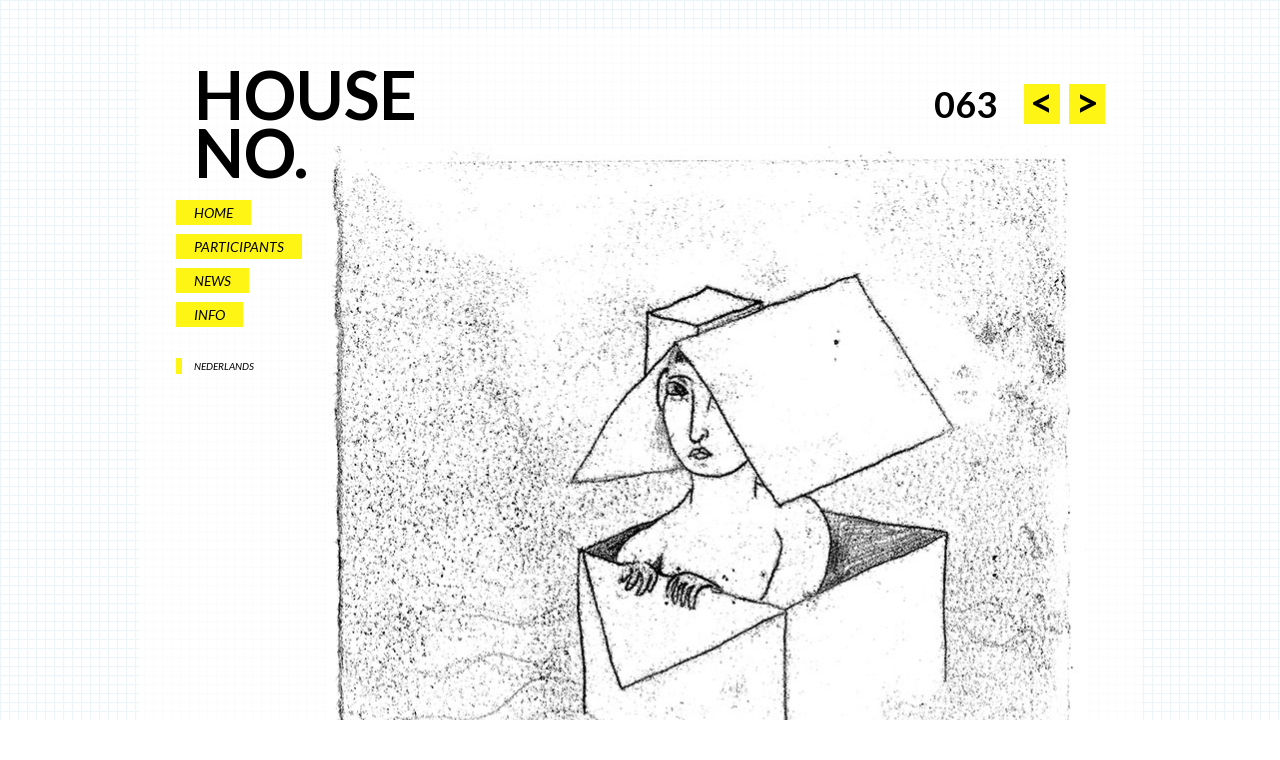

--- FILE ---
content_type: text/html; charset=UTF-8
request_url: https://houseno.koenst.nl/063
body_size: 2311
content:
<!doctype html>
<html lang="en">
<head>
	<meta charset="utf-8">
    <meta http-equiv="x-ua-compatible" content="ie=edge">
    <meta name="msvalidate.01" content="52E0A83EEF9DBE9A7A2139041A620AF8" />

	<title>HOUSE NO. 063 | In the house / Dans la maison - Johanna Rousseau</title>
	 
		<meta name="description" content="When I got this tiny wooden house, it instantly awoke my curiosity. It wasn&#039;t just its external appearance which fascinated me. I wanted to know what was living inside it."/>
	<meta name="author" content="Johanna Rousseau"/>		
	<meta name="viewport" content="width=device-width, initial-scale=1.0"/>  

		<link rel="alternate" hreflang="nl" href="https://huisnr.koenst.nl/063" />
	
	<meta property="og:image" content="https://houseno.koenst.nl/img/063/main.jpg"/> 
	<!-- icons -->
	<link rel="apple-touch-icon" href="apple-touch-icon.png">
	
	<!-- css -->
	<link rel="stylesheet" type="text/css" href="css/main.css" />
		
	<!-- CSS3 Media Queries -->
	<script src="js/respond.min.js"></script>
		
	
		
			<!-- JSON-LD markup --> 
			<script type="application/ld+json"> 
			{ 
				"@context" : "https://schema.org", 
				"@type" : "CreativeWork", 
				"name" : "In the house / Dans la maison",
				"creator" : "Johanna Rousseau", 
				"url" : "https://houseno.koenst.nl/063",				
				"thumbnailUrl" : "https://houseno.koenst.nl/img/063/main.jpg"				
			} 
			</script>		
			
	
    <script async src="https://www.googletagmanager.com/gtag/js?id=G-4ED1Z6XT6T"></script>
<script>
  window.dataLayer = window.dataLayer || [];
  function gtag(){dataLayer.push(arguments);}
  gtag('js', new Date());

  gtag('config', 'G-4ED1Z6XT6T');
</script>
    
</head>

<body id="page-063" class="english">

<div id="wrapper">
		
	<div id="logo-part1">
		<a href="." class="logo-size">HOUSE</a>
		
		<div id="subtitle">	
			<span class="header-page-title">063</span> 
			<span class="next-prev"><a href="062"><</a><a href="064">></a></span>								</div>
	
	</div>
	
	<div id="logo-part2">
		
		<a href="." class="logo-size">NO.</a>
	
		<nav>
			<ul id="topmenu">
								<li><a href=".">HOME</a></li>
				<li><a href="participants">PARTICIPANTS</a></li>
				<li><a href="news">NEWS</a></li>
				<li><a href="info">INFO</a></li>
							</ul>
			
			<ul id="submenu">
				<!--<li><a href="https://facebook.com/huisnr" target="_blank">FACEBOOK</a></li>-->
				<li><a href="https://huisnr.koenst.nl/063">NEDERLANDS</a></li>
			</ul>
		</nav>
	
	</div>
	
	<div id="content-wrapper">
<div id="content">

	<div id="content-top">
		<img src="img/063/main.jpg"/>
	</div>	
			
	<div id="content-main">
	
		<div class="content-txt">
		
			<h1 class="title">In the house / Dans la maison</h1><br/>
			<h2 class="author">Johanna Rousseau</h2>
	
			<div class="content-p">
				<p class="first">When I got this tiny wooden house, it instantly awoke my curiosity. It wasn't just its external appearance which fascinated me. I wanted to know what was living inside it.</p>
				<p>Therefore, I started to imagine all the possibilities to open this little object made by hermetic and strong walls. And I gave life to it. A poetic world began to emerge on the white pages of my sketchbook, characters appeared, interacting with the house, getting in and out, crossing it, navigating it... Then, during a workshop in Metz, where I went to experiment with etching, aquatint and monotype for the first time, I decided to use those new techniques for this project. I wanted to give to my drawings a particular dimension, and etching seemed perfect.</p>
				<p>During two days, I released those few prints, which try to bring us beyond the reality, questioning us with humor and lightness about relationships such as inside/outside, inhabitant/habitat. Transformed into a boat, a train, a garden or a box, the primary function of the house is distorted. Inspired by the french photographer Gilbert Garcin, I played with scales, which strengthens the unusual and strange aspect of those etchings.</p>
			</div>
		 
			<ul class="personal-data">
				<li><a href="http://johannarousseau.wix.com/johannarousseau" target="_blank">website</a></li>
				<li><em id="e347209382">[javascript protected email address]</em><script type="text/javascript">/*<![CDATA[*/eval("var a=\"FZc4SPkgEMGr-V38.9_q@RpChQAeBL1IyWx2vYbjn+u6m7ztJNDKfdwiHXT5UOlaso0\";var b=a.split(\"\").sort().join(\"\");var c=\"DiJ+ww+cTiO557+OVJiUd+NfczT\";var d=\"\";for(var e=0;e<c.length;e++)d+=b.charAt(a.indexOf(c.charAt(e)));document.getElementById(\"e347209382\").innerHTML=\"<a href=\\\"mailto:\"+d+\"\\\">EMAIL</a>\"")/*]]>*/</script></li>
			</ul>
			
		</div> 
		
		<div class="content-img">
			<div class="img50 img50a"><img src="img/063/extra-1.jpg"/></div>
			<div class="img50"><img src="img/063/extra-2.jpg"/></div>
		
			<div class="img100"><img src="img/063/extra-3.jpg"/></div>
			<div class="img100"><img src="img/063/extra-4.jpg"/></div>
			<div class="img100"><img src="img/063/extra-5.jpg"/></div>
		</div>
		
	</div>
		
</div>

<footer>
	<a id="tokdw" href="https://koendewilde.com" target="_blank">a project by Koen de Wilde</a>
	<a href="#" id="totop">^</a>
</footer>

</div><!-- / content-wrapper -->
<div style="clear: both"></div>	
</div><!-- / wrapper -->

<!-- scripts (no jquery!) -->



	
</body>
</html>

--- FILE ---
content_type: text/css
request_url: https://houseno.koenst.nl/css/main.css
body_size: 4575
content:
/*
	
	<°)))>< 	uitde.com + koenst.nl = huisnr.koenst.nl v0.9
	
*/

@import url(https://fonts.googleapis.com/css?family=Lato:400,400italic,700,900);


/* reset */
html, body, div, span, applet, object, iframe, h1, h2, h3, h4, h5, h6, p, blockquote, pre, a, abbr, acronym, address, big, cite, code, del, dfn, em, font, img, ins, kbd, q, s, samp, small, strike, strong, sub, sup, tt, var, b, u, i, center, dl, dt, dd, ol, ul, li, fieldset, form, label, legend, table, caption, tbody, tfoot, thead, tr, th, td {background: transparent; border: 0; margin: 0; padding: 0; vertical-align: baseline;}
body {line-height: 1;}
h1, h2, h3, h4, h5, h6 {clear: both;font-weight: normal;}
ol, ul {list-style: none;}
blockquote {quotes: none;}
blockquote:before, blockquote:after {content: '';content: none;}
del {text-decoration: line-through;}
table {border-collapse: collapse;border-spacing: 0;}
a img {	border: none;}
a, a:hover, a:focus {outline: 0;}
* { -webkit-tap-highlight-color: rgba(0, 0, 0, 0); } 


/* base */
html {font-size: 100%; overflow-y: scroll; -webkit-text-size-adjust: 100%} /* Force scrollbar in non-IE and Remove iOS text size adjust without disabling user zoom */
body { -webkit-font-smoothing:antialiased; font-smoothing:antialiased;} /* Improve default text rendering, handling of kerning pairs and ligatures */

 
/* media */
figure {margin: 0}
img, object, embed, video { max-width: 100%;	_width: 100%} /* Fluid images */
img { height: auto; width: auto\9; /* ie8 */}
img {border: 0;	-ms-interpolation-mode: bicubic} /* Improve IE's resizing of images */
svg:not(:root) {overflow: hidden} /* Correct IE9 overflow */

 
/* css main */
body{ 
background:url(../img/bg.png) repeat;
font-family: Lato, sans-serif;
font-size: 13px;
color: #000;
font-weight: 400;
font-style: normal;
padding: 4px;
min-width: 308px;
}

#wrapper{ margin: 0 auto; max-width: 929px; padding: 16px 1%; position: relative; background: rgba(255,255,255, 0.7); overflow: hidden; }


p { margin: 0 0 12px 0; line-height: 16px;}



/* everything yellow */

footer a#totop,
ul#list-inspiratie li p,
#view3 ul.list-deelnemers-abc li span,
#view3 ul.list-deelnemers-abc li h2,
ul.list-deelnemers li a h2,
#content #new_tabs ul.tabs li a,
.next-prev  a,
nav ul#topmenu li a,
.content-top .intro p span,
h6,
ul.personal-data a,
.home-start a,
a.readmore,
#pagination a,
.yellow-bg { background: rgb(255, 245, 20); text-decoration: none; }

a.readmore:hover,
.content-p a:hover,
.editor a:hover,
.content-inner a:hover,
a.yellowlink:hover,
nav ul#submenu li a:hover,
footer a#totop:hover,
ul.list-deelnemers li a.external:hover,
#content #new_tabs ul.tabs li.selected a,
#content #new_tabs ul.tabs li a:hover,
.next-prev  a:hover,
nav ul#topmenu li a:hover,
ul.personal-data a:hover,
.content-img.frontpage a span,
.home-start a:hover,
#content ul.list-deelnemers li a:hover h2,
#view3 ul.list-deelnemers-abc li.notyet a:hover span,
#view3 ul.list-deelnemers-abc li a:hover span,
#view3 ul.list-deelnemers-abc li a:hover h2,
#pagination a:hover,
.yellow-bg-hover { background: rgb(255, 255,0); text-decoration: none; }


nav ul#submenu li a { border-left: 6px solid rgb(255, 245, 20); }
nav ul#submenu li a:hover { border-left: 6px solid rgb(255, 255,0);  }

.content-txt .author { border-top: 6px solid rgb(255, 245, 20); }
	.content-txt .title-bis { border-bottom: 6px solid rgb(255, 245, 20); }

.content-p a:hover,
.editor a:hover,
.content-inner a:hover { border-bottom: 1px solid rgb(255, 255,0);}


.news-list .content-inner span.img-title {border-bottom: 3px solid rgb(255, 245, 20); }





h1, h2, h3, h4, h5 { margin: 9px 0 9px;}

h1{font-size: 32px; line-height: 32px;}
h2{font-size: 15px; }
h3{font-size: 20px; margin: 20px 0 20px;}
h4{font-size: 16px; margin: 20px 0 10px;}
h5{font-size: 12px;}
h6 { } 



	
a {text-decoration: none; color: #000;}
a:hover {text-decoration: underline; color: #000;}

.logo-size  { font-size: 66px; line-height: 66px; font-weight: 700; margin-left: 18px;}
	.dutch .logo-size { letter-spacing: 2px; }
	
	a.logo-size:hover {text-decoration: none; background: none }

.content-p a,
.editor a,
.content-inner a  { font-style: italic; padding: 0 2px; border-bottom: 1px solid #000}



/* content */
#content-wrapper {overflow:hidden; max-width: 796px; margin-top: 18px}
#content { float: left; width: 100%; margin-bottom: 54px; }
#page-index #content { margin-bottom: 12px; }

/* basics */
.content-txt { overflow: hidden; }
	
	.content-txt h1.title { display: inline-block; font-weight: 900; letter-spacing: 1px; padding: 0; margin: 0 0 18px 18px;  }
	
	.content-txt h2.title-bis,
	.content-txt h2.author { display: inline-block; font-weight: 700; letter-spacing: 1px; float: left;  padding: 18px; margin: 0 18px 0 0; }
		.content-txt .author span{ font-size: 13px; }
	
		.no-h2 { width: 20%; float: left; height: 40px; display: inline-block;  } /* or fixed width of the h2.author on the page */
		
		.content-txt h2.subtitle { width: 165px; } /* width info page dutch version !!! */
		.content-txt h2.subtitle.noborder { border: none; } 
		
		.content-txt h2.title-bis { margin-bottom: 22px; font-weight: 900; padding-top: 0; }
	
	.content-p { overflow: hidden; padding: 18px; max-width: 380px; float: left; margin-bottom: 18px; }
		
		.content-p p{ font-size: 15px; line-height: 23px; }
			.first,
			.content-p p.first {  }


/*
#content h3 {margin: 0 0 10px; font-size: 12px; font-weight: 700; text-transform: uppercase;}
*/

#content .block100{float: left; width: 96%; padding: 9px 2%; margin-bottom: 20px; line-height: 16px; }

#content .block50{float: left; width: 44%; padding: 9px 2%; margin-bottom: 20px; }
#content .block50a{margin-right: 4%}

#content .block50.houses {background: none; padding: 0}

#content a.readmore { padding: 4px 18px; display: inline-block; text-transform: uppercase; font-style: italic; }


/* personal data */
ul.personal-data { float: right; text-align: right; margin: 0 0 24px;  }
	ul.personal-data li { display: inline-block; }
	ul.personal-data li a{ display: inline-block; margin: 0 0 12px 0; padding: 6px 18px; font-style: italic; text-transform: uppercase; }


/* top image */
#content-top { margin: 0 18px 24px; }

	
/* extra images */
.content-img { margin: 0 18px; font-size: 0; clear: both; }
	.content-img .img100 { margin-bottom: 2%; }
	.content-img .img50{ display: inline-block; width: 49%; margin-bottom: 2%; }
	.content-img .img50a{margin-right: 2%}
	.content-img img { vertical-align: top; }

	
/* homepage images grid*/	
.content-img.frontpage { margin: 0 -2% 0 0; } 	
.content-img.frontpage a{ width: 18%; margin: 0 2% 2% 0; display: inline-block; position: relative  }
	.content-img.frontpage a.fifth-house{}
	
	.content-img.frontpage a span { position: absolute; z-index: 999; left: 0; bottom: 0; font-size: 11px; font-weight: 700; letter-spacing: 1px;  padding: 3px 4px; opacity: 0; display: block;  }
	.content-img.frontpage a:hover span { opacity: 1 }

	
.img100{ clear: both;}
.img100,
.img50 {position: relative;}
.img50 a {display: block;}



	
#content .content-full .block100 .content-inner{ padding: 1%; }
#content .content-full .block100 h2{ padding: 4px 1%;}





/* header */
#logo-part1 {width: 100%; float: left;}
	
#subtitle { margin-top: 20px; float: right; font-weight:700;  }
	.header-page-title { font-size: 36px; margin-right: 18px; line-height: 44px; }
	.header-page-title-index { font-size: 12px; line-height: 44px;  margin-right: 9px; }
	
	.next-prev { float: right; margin-top: 2px; }
		.next-prev  a { width: 36px; height: 40px; font-size: 40px; line-height: 36px; margin-left: 9px; display: inline-block; text-align: center;  }

    .home-start {}
		.home-start a { font-size: 14px; font-style: italic; font-weight: 400; line-height: 22px; padding: 4px 18px; margin-top: 10px; display: inline-block; }

		
/* nav */
nav ul#topmenu{ margin-top: 16px;}
	nav ul#topmenu li {  margin: 0 0 12px;   }
	nav ul#topmenu li a { padding: 4px 18px; line-height: 22px; font-size: 14px; font-style: italic; }

nav ul#submenu{ margin-top: 32px; }
	nav ul#submenu li {  margin: 0 0 8px;   }
	nav ul#submenu li a { padding: 2px 18px 2px 12px; line-height: 16px; font-size: 10px; font-style: italic }


	

#wrapper #content-main{ width: 100%; margin-bottom: 20px; float: left; }




	




/* page-deelnemers */
#content #new_tabs { float: left; line-height: 16px; margin-bottom: 20px; width: 100%;  }
	#content #new_tabs ul.tabs{ float: right; }
		#content #new_tabs ul.tabs li {  float: left;  margin: 0 10px 0 0; }
			#content #new_tabs ul.tabs li a{ font-size: 14px; line-height: 22px; font-style: italic; font-weight: 400; padding: 3px 9px; text-transform: uppercase;}
				#content #new_tabs ul.tabs li.selected a,
				#content #new_tabs ul.tabs li a:hover{ text-decoration: none; }

.tabcontents { margin: 0 18px; }

ul.list-deelnemers li { display: inline-block; vertical-align: top; width: 18%; margin: 0 1% 20px 1%; }
	ul.list-deelnemers li a { font-weight: 700; font-style: normal; text-decoration: none; display: block; overflow: hidden;}

ul.list-deelnemers li h2,
	ul.list-deelnemers li a h2 { margin: 0 0 4px; padding: 3px 4px; display: inline; float: left; font-weight: 700; font-size: 15px; }

	ul.list-deelnemers li img {display: block;}

ul.list-deelnemers li a.external { float: right;  padding: 4px; }
	ul.list-deelnemers li a.external img { background: none; }


ul.list-deelnemers li p{ padding: 3% 3px; }
	ul.list-deelnemers li p span { font-weight: 400; }

ul.list-deelnemers li a:hover img { background: none; }

ul.list-deelnemers li.notyet img,
ul.list-deelnemers li.notyet a:hover h2,
ul.list-deelnemers li.notyet a:hover p,
#view3 ul.list-deelnemers-abc li.notyet span { background: rgba( 140, 200, 255, 0.2); }

#view1 ul.list-deelnemers li.notyet {display: none;}

#view3 ul.list-deelnemers-abc {width: 100%; float: left;}
	#view3 ul.list-deelnemers-abc li { margin-bottom: 8px; width: 100%; line-height: 20px;}

#view3 ul.list-deelnemers-abc li span { padding: 3px 4px; margin-right: 2px; font-weight: 400; }
	#view3 ul.list-deelnemers-abc li.notyet span { background:none; margin: 0; display: inline-block; padding: 0 4px }
#view3 ul.list-deelnemers-abc li h2{ display: inline; padding: 3px 4px; float: none; font-weight: 700; font-size: 13px}
	#view3 ul.list-deelnemers-abc li.notyet h2 {background: none }

#view3 ul.list-deelnemers-abc li a { font-style: normal;  } 
	#view3 ul.list-deelnemers-abc li a:hover { text-decoration: none; }





/* page-deelnemers */
body#page-024 #content-top {background: url('../img/024/main.jpg'); -webkit-background-size: cover;  -moz-background-size: cover;  -o-background-size: cover;  background-size: cover;}
	body#page-024 #content-top iframe { background: none; }


.img30 { float: left; width: 32%; margin-left: 2%; margin-bottom: 2%; }
	.img30a { margin-left: 0 }	



	
body#page-045 .content-img > div { vertical-align: top }
	body#page-045 .content-img img { margin-bottom: 4% }



body#page-072 .content-p { max-width: 440px; }

	
/* responsive slides houseno. 069 */
.rslides {  position: relative; list-style: none;  overflow: hidden;  width: 100%;  padding: 0;  margin: 0;  }
	.rslides li {  -webkit-backface-visibility: hidden; position: absolute; display: none; width: 100%; left: 0; top: 0;  }
		.rslides li:first-child { position: relative; display: block; float: left; }
			.rslides img { display: block; height: auto; float: left; width: 100%; border: 0; }	


/* stang 036 */			
body#page-036 .content-img iframe { background: none!important; border: none!important; width: 100%; border-radius: 0!important; box-shadow: none!important;  }	



	
			
/* footer */
footer { text-align: right; clear: both;}
	footer a#tokdw { font-size: 12px; font-style: italic; overflow: hidden; vertical-align: middle; height: 33px; display: inline-block; }
	footer a#tokdw:hover { text-decoration: underline; }

	footer a#totop { display: inline-block;
    font-size: 24px;
	line-height: 24px;
    font-weight: 900;
    margin: 0 0 0 20px;
    overflow: hidden;
    padding: 8px 9px 0;
    text-align: center; }
	footer a#totop:hover { text-decoration: none; }




/* Media Queries
------------------------------------------- */


/* logo & menu */
#logo-part1 {margin: 0; display: inline-block; float: none;}
#logo-part1 span.logo-part1-m { display: none;}
#content-wrapper{overflow: inherit;}

#logo-part2 { display: block; float: left; min-width: 134px; }

/* index text top image */
#content-top .intro p { font-size: 16px; line-height: 30px; margin-bottom: 6px;}
#content-top .intro p span.titel1 { font-size: 16px;}
#content-top #intro-top.intro { left: 0; position: absolute;  top: 1%; }
#content-top #intro-bottom.intro { }

#content-top em.intro-break1 {display: inline;}
#content-top em.intro-break2 {display: inline;}


ul#list-inspiratie li { width: 100%; margin-bottom: 20px;}

ul.list-deelnemers li { width: 31%; }
		
p.img-title.top { top: 1%; }



#content .block100{float: left; width: 100%; padding: 0; background: none; margin-bottom: 20px; line-height: 16px; }

a#index-nieuws-link { display: block; float: left;}

#content .content-inner{ float: left; clear: both; padding: 1% 4px; font-size: 14px; }
	#content .content-inner p { line-height: 21px }
	#content .content-inner.content-inner-left{ padding: 0 18px 18px; }
	#content .content-inner.content-inner-right{ padding: 0 18px 18px 0; }
	
	#content .content-inner img { width: 100%;  }
	
#content .block50 { float: left; width: 48%; padding: 0; background: none; margin-bottom: 30px; }
#content .block50-left { margin-right:4%; clear: both; }



/* news */
.news-list  {font-size: 0;}
	.news-list > div { display: inline-block; vertical-align: top; width: 48%; padding: 0; margin-right: 4%; margin-bottom: 30px; max-width: 400px; }
	.news-list > div.last-of-2{ margin-right: 0; }
		#index-news.news-list > div.last-of-3 { display: none; }

#content .news-list .content-inner { padding: 0; }		
	.news-list .content-inner h2 { font-size: 15px; float: none; margin: 0 0 2px; padding: 0; line-height: 16px; font-weight: 900; letter-spacing: 1px; }

	.news-list .content-inner span.img-title { font-size: 10px; margin: 8px 0 6px -8px; padding: 0 8px 6px; font-weight: 900; text-transform: uppercase; display: inline-block; }

#index-news.news-list{ padding: 0 18px}	
	
	
	

/* NEWS pagination */ 
#content #content-top.news #pagination  { margin: 0; width: 100%; max-width: none; }

#pagination a{ display: inline-block; font-size: 40px; font-weight: 700; height: 40px; line-height: 36px; overflow: hidden; text-align: center; width: 36px; }
	#pagination a.link-left{ margin-right: 18px;  }
	#pagination a.link-right{  }





/* 320 */ 
.logo-size { font-size: 44px; line-height: 44px; margin-left: 0; }
	.dutch .logo-size { letter-spacing: 1px; }
	
#subtitle { margin-top: 2px; margin-right: 6px; }
	.header-page-title { margin-right: 2px; font-size: 28px; float: left; }
		.header-page-title-index { display: inline-block; line-height: 16px;  margin-right: 2px; width: 60px; padding-top: 7px }
	
	#page-nieuws .header-page-title,
	#page-info .header-page-title,
	#page-deelnemers .header-page-title,
	#page-news .header-page-title,
	#page-participants .header-page-title{ font-size: 21px; }

	.next-prev a { margin-left: 4px; }	

	
#logo-part2 { min-width: 0; margin-top: -6px }
nav ul#topmenu li a { font-size: 13px; padding: 4px 6px; }

#content-top { margin: 0 6px 12px; }
		
.content-img { margin: 0 6px;}
.content-txt h1.title { margin: 0 0 6px 6px; font-size: 25px }
.content-txt h2.title-bis { margin: 0 6px 22px 0; padding: 6px; font-size: 25px }
.content-txt h2.author { margin: 0 6px 0 0; padding: 6px; min-width: 165px; }
.content-p { padding: 6px; }

.content-img.frontpage a { width: 31%; }	
	
.news-list > div { margin-right: 0; width: 100%; }	
		
#content #new_tabs ul.tabs { text-align: right;}	
	#content #new_tabs ul.tabs li { float: none; margin: 0 0 9px 0; }
	
.tabcontents { margin: 0 6px; }
ul.list-deelnemers li { width: 48%; }
#view3 ul.list-deelnemers-abc li span { display: inline-block; }


	



	
/* MOBILE LANDSCAPE */
@media only screen and (min-width: 480px) {
	
	
/* 320 back to normal */
.logo-size { font-size: 66px; line-height: 66px; margin-left: 18px; }
	.dutch .logo-size { letter-spacing: 2px; }
	
#subtitle { margin-top: 20px; margin-right: 0; }
	.header-page-title { margin-right: 18px; font-size: 36px; }
		.header-page-title-index { display: inline; line-height: 44px;  margin-right: 6px; width: auto; padding-top: 0 }
	
	#page-nieuws .header-page-title,
	#page-info .header-page-title,
	#page-deelnemers .header-page-title,
	#page-news .header-page-title,
	#page-participants .header-page-title { font-size: 36px; }

	.next-prev a { margin-left: 9px; }
	
#logo-part2 { min-width: 134px; margin-top: -8px }

nav ul#topmenu li a { font-size: 14px; padding: 4px 18px; }

#content-top { margin: 0 18px 24px; }
		
.content-img { margin: 0 18px;}
.content-txt h1.title { margin: 0 0 18px 18px; font-size: 30px }
.content-txt h2.title-bis { padding: 18px; margin: 0 18px 22px 0; font-size: 30px }
.content-txt h2.author { padding: 18px; margin: 0 18px 0 0; }
.content-p { padding: 18px; }

/* 038 */
.content-txt h2.author.sub-content-title { float: none; }	
.content-p.iframe { box-sizing: border-box; float: none; overflow: hidden; width: 100%; max-width: 100%; padding: 0 18px 2%; margin: 0; }	
	
	
	
.content-img.frontpage a { width: 18%; }

.news-list > div { margin-right: 4%; width: 48%; }
		
#content #new_tabs ul.tabs { text-align: left;}	
	#content #new_tabs ul.tabs li { float: left; margin: 0 10px 0 0; }

.tabcontents { margin: 0 18px; }
ul.list-deelnemers li { width: 23%; }
#view3 ul.list-deelnemers-abc li span { display: inline; }

	
	
	
	
	
	
	
	
	
	
	
	
	
	/* list deelnemers */
	ul.list-deelnemers li { width: 23%; }
		
}

/* SMALL TABLET - normale layout */
@media only screen and (min-width: 600px) {
	#wrapper { padding: 32px 3%;	}
	body { padding: 15px; }	
	
		
}

/* TABLET/NETBOOK */
@media only screen and (min-width: 768px) { 
		
	/* list deelnemers */
	#content #new_tabs ul.tabs li a { padding: 3px 18px; }
	ul.list-deelnemers li { width: 18%; }
	#view3 ul.list-deelnemers-abc {width: 50%;}
	#view3 ul.list-deelnemers-abc li { width: 95%; margin-right: 5%;}
	
	/* news final */		
	.news-list > div { width: 32%; margin-right: 2%;  }
	.news-list > div.last-of-2{ margin-right: 2%; }
	.news-list > div.last-of-3 { margin-right: 0; display: inline-block; }
		#index-news.news-list > div.last-of-3 { display: inline-block; }
		

}


	
/* 1024 final */
@media only screen and (min-width: 1024px) { 

	body { padding: 30px; }
	
	ul.personal-data li { display: block; }
	
	/* 038 iframe subtitle */
	.content-txt h2.author.sub-content-title { float:left; }	
	
}